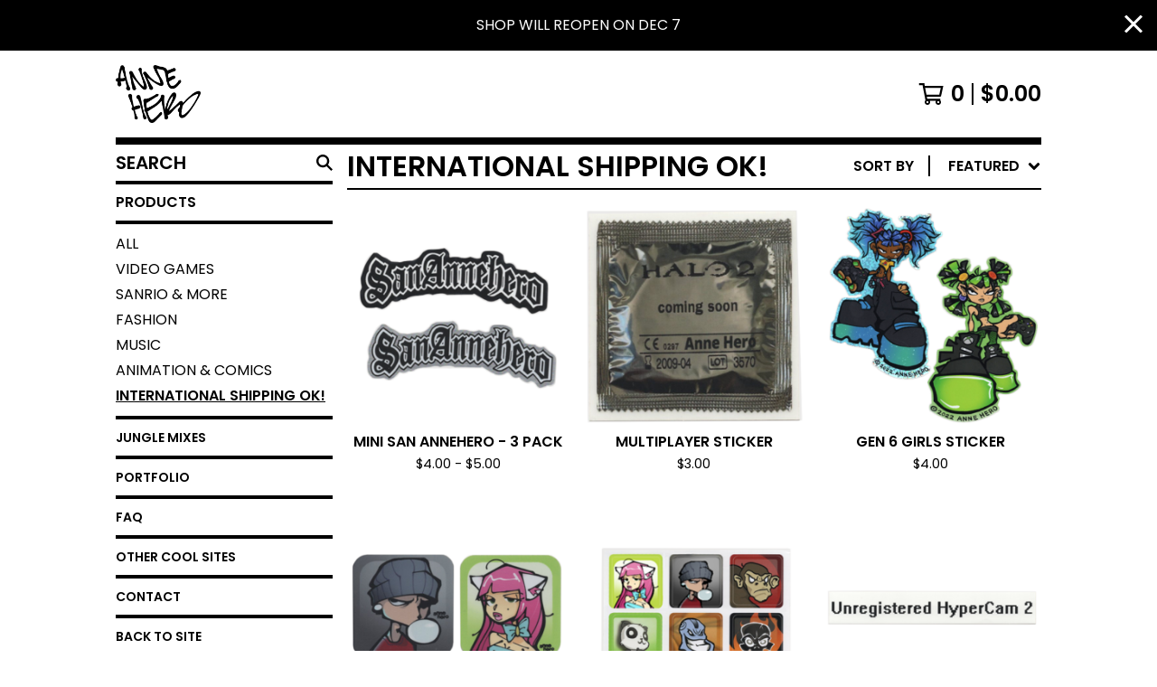

--- FILE ---
content_type: text/html; charset=utf-8
request_url: https://www.annehero.world/category/international-shipping-ok?page=5
body_size: 10748
content:




<!DOCTYPE html>
<html class="fixed-background">
  <head>
    <title>international shipping OK! | Anne Hero</title>
    <meta charset="utf-8">
    <meta name="viewport" content="width=device-width, initial-scale=1">
    <link href="/theme_stylesheets/238924320/1763756591/theme.css" media="screen" rel="stylesheet" type="text/css">
    <!-- Served from Big Cartel Storefront -->
<!-- Big Cartel generated meta tags -->
<meta name="generator" content="Big Cartel" />
<meta name="author" content="Anne Hero" />
<meta name="description" content="Browse all products in the international shipping OK! category from Anne Hero." />
<meta name="referrer" content="strict-origin-when-cross-origin" />
<meta name="theme_name" content="Roadie" />
<meta name="theme_version" content="1.3.1" />
<meta property="og:type" content="website" />
<meta property="og:site_name" content="Anne Hero" />
<meta property="og:title" content="international shipping OK!" />
<meta property="og:url" content="https://www.annehero.world/category/international-shipping-ok?page=5" />
<meta property="og:description" content="Browse all products in the international shipping OK! category from Anne Hero." />
<meta property="og:image" content="https://assets.bigcartel.com/product_images/364525126/PhotoRoom-20230711_233715.png?auto=format&amp;fit=max&amp;h=1200&amp;w=1200" />
<meta property="og:image:secure_url" content="https://assets.bigcartel.com/product_images/364525126/PhotoRoom-20230711_233715.png?auto=format&amp;fit=max&amp;h=1200&amp;w=1200" />
<meta property="og:price:amount" content="3.00" />
<meta property="og:price:currency" content="USD" />
<meta property="og:availability" content="instock" />
<meta name="twitter:card" content="summary_large_image" />
<meta name="twitter:title" content="international shipping OK!" />
<meta name="twitter:description" content="Browse all products in the international shipping OK! category from Anne Hero." />
<meta name="twitter:image" content="https://assets.bigcartel.com/product_images/364525126/PhotoRoom-20230711_233715.png?auto=format&amp;fit=max&amp;h=1200&amp;w=1200" />
<!-- end of generated meta tags -->

<!-- Big Cartel generated link tags -->
<link rel="preconnect" href="https://fonts.googleapis.com" />
<link rel="preconnect" href="https://fonts.gstatic.com" crossorigin="true" />
<link rel="stylesheet" href="//fonts.googleapis.com/css?family=Poppins:300,400,600&amp;display=swap" type="text/css" title="Google Fonts" />
<link rel="canonical" href="https://www.annehero.world/category/international-shipping-ok?page=5" />
<link rel="alternate" href="https://www.annehero.world/products.xml" type="application/rss+xml" title="Product Feed" />
<link rel="icon" href="https://assets.bigcartel.com/account_favicons/56256/anneherofavi.png?auto=format&amp;fit=max&amp;h=32&amp;w=32" type="image/png" />
<link rel="apple-touch-icon" href="https://assets.bigcartel.com/account_favicons/56256/anneherofavi.png?auto=format&amp;fit=max&amp;h=180&amp;w=180" />
<!-- end of generated link tags -->

<!-- Big Cartel generated structured data -->
<script type="application/ld+json">
{"@context":"https://schema.org","@type":"BreadcrumbList","itemListElement":[{"@type":"ListItem","position":1,"name":"Home","item":"https://www.annehero.world/"},{"@type":"ListItem","position":2,"name":"international shipping OK!","item":"https://www.annehero.world/category/international-shipping-ok?page=5"}]}
</script>
<script type="application/ld+json">
{"@context":"https://schema.org","@type":"ItemList","name":"international shipping OK!","itemListElement":[{"@type":"ListItem","name":"Mini San Annehero - 3 pack","position":1,"url":"https://www.annehero.world/product/mini-sanannehero-chrome-3-pack"},{"@type":"ListItem","name":"Multiplayer Sticker","position":2,"url":"https://www.annehero.world/product/multiplayer-sticker-transparent"},{"@type":"ListItem","name":"Gen 6 Girls Sticker","position":3,"url":"https://www.annehero.world/product/gen-6-girls-sticker"},{"@type":"ListItem","name":"big gamerpic stickers","position":4,"url":"https://www.annehero.world/product/gamerpic-catgirl-sticker"},{"@type":"ListItem","name":"Gamerpics Sticker Sheet","position":5,"url":"https://www.annehero.world/product/gamerpics-sticker-sheet"},{"@type":"ListItem","name":"Unregistered Hypercam 2 Vinyl Sticker","position":6,"url":"https://www.annehero.world/product/unregistered-hypercam-2-vinyl-sticker"},{"@type":"ListItem","name":"puffy stickers","position":7,"url":"https://www.annehero.world/product/puffy-stickers"},{"@type":"ListItem","name":"tommy february photocards","position":8,"url":"https://www.annehero.world/product/tommy-february-photocards"},{"@type":"ListItem","name":"Soundgirl Sticker","position":9,"url":"https://www.annehero.world/product/soundgirl-sticker"},{"@type":"ListItem","name":"junglist stickers","position":10,"url":"https://www.annehero.world/product/junglist-pack"},{"@type":"ListItem","name":"swami girl stickers","position":11,"url":"https://www.annehero.world/product/swami-girl-stickers"},{"@type":"ListItem","name":"Shah Rukh Khan postcards","position":12,"url":"https://www.annehero.world/product/shah-rukh-khan-postcards"}]}
</script>

<!-- end of generated structured data -->

<script>
  window.bigcartel = window.bigcartel || {};
  window.bigcartel = {
    ...window.bigcartel,
    ...{"account":{"id":7497723,"host":"www.annehero.world","bc_host":"annehero.bigcartel.com","currency":"USD","country":{"code":"US","name":"United States"}},"theme":{"name":"Roadie","version":"1.3.1","colors":{"primary_text_color":"#000000","link_text_color":"#000000","link_hover_color":"#FA8405","background_color":"#FFFFFF","button_background_color":"#82D209","button_text_color":"#000000","button_hover_background_color":"#6AAB07"}},"checkout":{"payments_enabled":true,"stripe_publishable_key":"pk_live_51KMmXgJBhOFJsCNGDwNGsUK2lKt3gMR8jgl0Vy1c3lXSibCEUtpinKLdKbuF5R6dKi9yxDwh1IHk5K1Ic96EH7I500IYJ6YX8A","paypal_merchant_id":"DX5EA5MRSXQZE"},"page":{"type":"products"}}
  }
</script>
<script id="stripe-js" src="https://js.stripe.com/v3/" async></script>
<script async src="https://www.paypal.com/sdk/js?client-id=AbPSFDwkxJ_Pxau-Ek8nKIMWIanP8jhAdSXX5MbFoCq_VkpAHX7DZEbfTARicVRWOVUgeUt44lu7oHF-&merchant-id=DX5EA5MRSXQZE&currency=USD&components=messages,buttons" data-partner-attribution-id="BigCartel_SP_PPCP" data-namespace="PayPalSDK"></script>
<script type="text/javascript">
  var _bcaq = _bcaq || [];
  _bcaq.push(['_setUrl','stats1.bigcartel.com']);_bcaq.push(['_trackVisit','7497723']);
  (function() {
    var bca = document.createElement('script'); bca.type = 'text/javascript'; bca.async = true;
    bca.src = '/stats.min.js';
    var s = document.getElementsByTagName('script')[0]; s.parentNode.insertBefore(bca, s);
  })();
</script>
<script src="/assets/currency-formatter-e6d2ec3fd19a4c813ec8b993b852eccecac4da727de1c7e1ecbf0a335278e93a.js"></script>
  <link href="https://www.dropbox.com/scl/fi/u42wgbcuh48q8hsnly3f1/anne-hero-icon-brown.ico?raw=1" rel="icon" type="image/x-icon">
<style></style>
</head>

  <body id="products_page" class="
  fixed-width

  
      has-sidebar sidebar-header
    
  
    left-sidebar
  

 theme show-gutters">
    <a class="skip-link" href="#main">Skip to main content</a>
    
    
      <aside role="complementary" aria-label="Announcement message" class="announcement-message" id="announce-message">
        <div class="announcement-wrapper">
          <div class="announcement-message-text">shop will reopen on Dec 7</div>
        </div>
        <button aria-label="Close announcement" class="button announcement-message-close" title="Close announcement message">
          <svg aria-hidden="true" width="20" height="20" viewBox="0 0 20 20" xmlns="http://www.w3.org/2000/svg"><path d="M17.7777778 0L20 2.22222222 12.222 10 20 17.7777778 17.7777778 20 10 12.222 2.22222222 20 0 17.7777778 7.778 10 0 2.22222222 2.22222222 0 10 7.778z" fill-rule="evenodd"/></svg>
        </button>
      </aside>
    
    <div class="outer-wrapper fixed-width">
      

      <header class="header">
        <div class="wrapper header-wrapper header-left-align hide-toggle">
          <button class="open-menu hamburger hamburger--squeeze" type="button" title="Open menu">
            <span class="hamburger-box">
              <span class="hamburger-inner"></span>
            </span>
          </button>

          <div class="header-branding">
            <a class="header-home-link has-logo" href="/" title="Home">
              
                <img alt="Anne Hero Home" class="store-logo" src="https://assets.bigcartel.com/theme_images/124937412/sig_3.png?auto=format&fit=max&h=300&w=1800"/>
              
            </a>
          </div>

          <a href="/cart" class="header-cart" title="View cart" aria-label="View cart">
            <span class="header-cart-icon"><svg aria-hidden="true" width="28" height="24" viewBox="0 0 32 28" xmlns="http://www.w3.org/2000/svg"><path d="M25.3749929 27.9999278c1.9329635 0 3.4999917-1.5670227 3.4999917-3.4999862 0-.991796-.4131994-1.8865006-1.0760168-2.5233628.1341029-.1041601.2011543-.1766346.2011543-.2174235V20.124952H11.1430856l-.5134952-2.6249937h17.0846227c.6174225 0 1.1513721-.4303426 1.2824829-1.0337195C30.9224827 7.82207961 31.885376 3.5 31.885376 3.5H7.89030864L7.40576172 0H.65624844v2.62499374h4.38812735L8.85027492 22.0773552c-.60364389.6289048-.9752937 1.4820598-.9752937 2.4225864 0 1.9329635 1.56702813 3.4999862 3.49999168 3.4999862 1.9329635 0 3.4999916-1.5670227 3.4999916-3.4999862 0-.5205981-.2102579-1.3028839-.4693821-1.7499958h7.938801c-.2591242.4471119-.4693821 1.2293977-.4693821 1.7461506 0 1.9368087 1.5670281 3.5038314 3.4999916 3.5038314zm1.2817352-13.1249633H10.1160953L8.40380382 6.1249854H28.5587164l-1.9019883 8.7499791zm-15.2817552 10.937474c-.7237532 0-1.3124969-.5887438-1.3124969-1.3124969 0-.7237532.5887437-1.3124969 1.3124969-1.3124969.7237531 0 1.3124969.5887437 1.3124969 1.3124969 0 .7237531-.5887438 1.3124969-1.3124969 1.3124969zm13.9999666 0c-.7237532 0-1.3124969-.5887438-1.3124969-1.3124969 0-.7237532.5887437-1.3124969 1.3124969-1.3124969s1.3124969.5887437 1.3124969 1.3124969c0 .7237531-.5887437 1.3124969-1.3124969 1.3124969z" fill-rule="nonzero"/></svg></span>
            <span class="header-cart-count">0</span>
            <span class="header-cart-total"><span data-currency-amount="0" data-currency-code="USD"><span class="currency_sign">$</span>0.00</span></span>
          </a>

        </div>
      </header>

      <div class="content-wrapper has-sidebar">

        

        <aside class="sidebar left-sidebar">
          
          <nav class="sidebar-nav" aria-label="Main navigation">
            <div class="nav-section nav-section-cart">
              <a href="/cart" class="nav-cart-link" title="View cart" aria-label="View cart">
                <span class="sidebar-cart-title">Cart</span>
                <span class="sidebar-cart-count">0</span>
                <span class="sidebar-cart-total"><span data-currency-amount="0" data-currency-code="USD"><span class="currency_sign">$</span>0.00</span></span>
              </a>
            </div>
            
              <div class="nav-section nav-section-search">
                <form class="search-form" name="search" action="/products" method="get" accept-charset="utf8">
                  <input type="hidden" name="utf8" value='✓'>
                  <label for="sidebar-search-input" class="visually-hidden">Search products</label>
                  <input id="sidebar-search-input" class="search-input" name="search" placeholder="Search" type="text" autocomplete="off" />
                  <button class="button min-btn search-button" type="submit" title="Search"><svg width="18" height="18" viewBox="0 0 16 16" xmlns="http://www.w3.org/2000/svg"><path d="M6.31895387 0c3.48986186 0 6.31895383 2.82909201 6.31895383 6.31895387 0 1.36478192-.4326703 2.62850826-1.1683262 3.66149429L16 14.5106083 14.5106083 16l-4.53016014-4.5304185c-1.03298603.7356559-2.29671237 1.1683262-3.66149429 1.1683262C2.82909201 12.6379077 0 9.80881573 0 6.31895387S2.82909201 0 6.31895387 0zm0 2.10631796c-2.32657457 0-4.21263591 1.88606134-4.21263591 4.21263591 0 2.32657458 1.88606134 4.21263593 4.21263591 4.21263593 2.32657458 0 4.21263593-1.88606135 4.21263593-4.21263593 0-2.32657457-1.88606135-4.21263591-4.21263593-4.21263591z" fill-rule="evenodd"/></svg></button>
                </form>
              </div>
            

            <div class="nav-section nav-section-categories" data-type="categories">
              <div class="nav-section-title">
                
                  <div class="nav-section-title-text">
                    
                      Products
                    
                  </div>
                
              </div>

              
                <ul class="sidebar-nav-links sidebar-category-links">
                  <li class="sidebar-nav-link"><a href="/products">All</a></li>
                  
                    <li class="sidebar-nav-link"><a title="View video games" href="/category/video-games">video games</a></li>
                  
                    <li class="sidebar-nav-link"><a title="View sanrio &amp; more" href="/category/sanrio-more">sanrio & more</a></li>
                  
                    <li class="sidebar-nav-link"><a title="View fashion" href="/category/fashion">fashion</a></li>
                  
                    <li class="sidebar-nav-link"><a title="View music" href="/category/music">music</a></li>
                  
                    <li class="sidebar-nav-link"><a title="View animation &amp; comics" href="/category/animation-comics">animation & comics</a></li>
                  
                    <li class="sidebar-nav-link active-link"><a title="View international shipping OK!" href="/category/international-shipping-ok">international shipping OK!</a></li>
                  
                </ul>
              
            </div>

            

            <div class="nav-section nav-section-info">
              <ul class="sidebar-nav-links compact-nav-links">
                

                
                <li class="sidebar-nav-link medium-border"><a title="View jungle mixes" href="/cool-music">jungle mixes</a></li>
                
                <li class="sidebar-nav-link medium-border"><a title="View Portfolio" href="/drawings">Portfolio</a></li>
                
                <li class="sidebar-nav-link medium-border"><a title="View FAQ" href="/faq">FAQ</a></li>
                
                <li class="sidebar-nav-link medium-border"><a title="View Other Cool Sites" href="/other-cool-sites">Other Cool Sites</a></li>
                
                <li class="sidebar-nav-link medium-border"><a href="/contact">Contact</a></li>
                
                  <li class="sidebar-nav-link medium-border"><a href="https://annehero.neocities.org/">Back to site</a></li>
                       
              </ul>
    </div>

            
            
              <div class="nav-section nav-section-social">
                <div class="social-links">
                  
                    <a title="Bandcamp" href="https://anneheroworld.bandcamp.com/album/anne-hero-jungle-comp-1-2" aria-label="Bandcamp"><svg xmlns="http://www.w3.org/2000/svg" viewBox="0 0 20 12"><path d="M13.624378 11.7500561H0L6.375622 0H20z" fill-rule="nonzero"/></svg></a>
                  
                  
                  
                    <a title="Instagram" href="https://instagram.com/ann3hero" aria-label="Instagram"><svg width="20" height="20" viewBox="0 0 20 20" xmlns="http://www.w3.org/2000/svg"><path d="M10.0044628 4.87225259c-2.83833539 0-5.12774741 2.28941203-5.12774741 5.12774741 0 2.8383354 2.28941202 5.1277474 5.12774741 5.1277474 2.8383354 0 5.1277474-2.289412 5.1277474-5.1277474 0-2.83833538-2.289412-5.12774741-5.1277474-5.12774741zm0 8.46145261c-1.83420731 0-3.33370524-1.4950351-3.33370524-3.3337052 0-1.83867009 1.49503514-3.33370523 3.33370524-3.33370523S13.338168 8.16132991 13.338168 10c0 1.8386701-1.4994979 3.3337052-3.3337052 3.3337052zm6.5335267-8.67120381c0 .66495593-.535535 1.19602812-1.1960281 1.19602812-.6649559 0-1.1960281-.53553498-1.1960281-1.19602812 0-.66049313.535535-1.19602811 1.1960281-1.19602811.6604931 0 1.1960281.53553498 1.1960281 1.19602811zm3.3961843 1.21387929c-.0758674-1.60214214-.4418163-3.02130983-1.6155305-4.1905612C17.1493919.51656811 15.7302243.15061921 14.1280821.07028897c-1.6512328-.09371863-6.60046858-.09371863-8.25170142 0-1.59767935.07586745-3.01684704.44181635-4.1905612 1.61106772C.51210532 2.85060806.15061921 4.26977574.07028897 5.87191788c-.09371863 1.65123285-.09371863 6.60046862 0 8.25170142.07586745 1.6021422.44181635 3.0213099 1.61553051 4.1905612 1.17371416 1.1692514 2.58841906 1.5352003 4.1905612 1.6155305 1.65123284.0937187 6.60046862.0937187 8.25170142 0 1.6021422-.0758674 3.0213098-.4418163 4.1905612-1.6155305 1.1692514-1.1692513 1.5352003-2.588419 1.6155305-4.1905612.0937186-1.6512328.0937186-6.59600578 0-8.24723862zM17.8009595 15.8953475c-.3480977.8747072-1.0219792 1.5485887-1.9011492 1.9011492-1.3165235.5221466-4.4404775.4016512-5.8953475.4016512-1.45487003 0-4.58328685.1160326-5.89534755-.4016512-.87470713-.3480977-1.54858864-1.0219792-1.90114917-1.9011492C1.68581948 14.5788241 1.80631485 11.45487 1.80631485 10c0-1.45487002-.11603258-4.58328685.40165123-5.89534754.34809774-.87470713 1.02197925-1.54858864 1.90114917-1.90114917 1.31652349-.5221466 4.44047752-.40165123 5.89534755-.40165123 1.45487 0 4.5832868-.11603258 5.8953475.40165123.8747072.34809774 1.5485887 1.02197925 1.9011492 1.90114917.5221466 1.31652349.4016512 4.44047752.4016512 5.89534754 0 1.45487.1204954 4.5832868-.4016512 5.8953475z" fill-rule="nonzero"/></svg></a>
                  
                  
                  
                  
                    <a title="Twitter" href="https://twitter.com/ann3her0" aria-label="Twitter"><svg width="20" height="17" viewBox="0 0 20 17" xmlns="http://www.w3.org/2000/svg"><path d="M17.9442107 4.04821894c.0126954.17765694.0126954.35535295.0126954.53300989C17.9569061 10 13.832554 16.2436963 6.29443865 16.2436963c-2.32235282 0-4.479705-.6726199-6.29443865-1.8400853.32996223.038047.64719003.0507423.98984762.0507423 1.91621842 0 3.68020968-.64719 5.088848-1.7512568-1.80203829-.0380861-3.31220044-1.218286-3.83251497-2.84266736.25381935.03804703.50761917.06343775.77414365.06343775.36800925 0 .73605756-.05078145 1.07867609-.13957086C2.22082899 9.40355236.81215161 7.75381935.81215161 5.76142876v-.05074239c.54566619.3045715 1.18023899.49492381 1.85278067.52027547C1.56086547 5.49490428.83754233 4.23857124.83754233 2.81723757c0-.76140923.20300861-1.4593807.55836156-2.0685237 2.01778132 2.4873144 5.05080098 4.11165668 8.45179083 4.28935268-.06343775-.3045715-.10152384-.6217993-.10152384-.93906616C9.74617088 1.84008531 11.5735999 0 13.8451713 0c1.1801999 0 2.2461806.4949238 2.9949335 1.29441912.9263709-.17765695 1.8146946-.52031453 2.6015336-.98984762-.3046105.9518006-.9518005 1.75129591-1.8020382 2.25887601.824886-.08878941 1.6243813-.31726686 2.3603998-.63449466-.5582834.81215161-1.256294 1.53547475-2.0557893 2.11926609z" fill-rule="nonzero"/></svg></a>
                  
                  
                </div>
              </div>
            
            <div class="nav-section nav-section-credit">
              <div class="badge"><a href="https://www.bigcartel.com/?utm_source=bigcartel&utm_medium=storefront&utm_campaign=7497723&utm_term=annehero" data-bc-hook="attribution">Powered by Big Cartel</a></div>
            </div>
          </nav>
        </aside>

        <main class="main main-products" id="main">
          
            



<div class="page-heading has-sorting">
  <h1 class="page-title">international shipping OK!</h1>
  <div class="product-sort">
    <nav class="main-nav header-nav-container product-sort-options" aria-label="Sort products">
      <ul class="nav" role="menubar" aria-hidden="false">
        <li class="nav-menu-item" role="menuitem" aria-haspopup="true" style="width:auto;margin-right:0;">
          <span class="product-sort-caption">Sort by</span> <a href="#" style="display: inline-block"> <span class="hover-underline">Featured <svg aria-hidden="true" width="16" height="10" viewBox="0 0 10 8" xmlns="http://www.w3.org/2000/svg"><path d="M5.52498072 7.00937603l4.24998987-4.24998987c.29376151-.2906182.29376151-.76562318 0-1.05935416L9.06873448.99376537c-.2906182-.29373099-.76562317-.29373099-1.05938468 0L4.99687529 4.00627039 1.98437027.99376537c-.2906182-.29373099-.76562318-.29373099-1.05938468 0L.21874948 1.700032c-.2937615.2906182-.2937615.76562317 0 1.05935416l4.24998987 4.24998987c.2937615.2937615.76873596.2937615 1.05624137 0z" fill-rule="nonzero"/></svg></span></a>

          <ul aria-hidden="true" role="menu" class="horizontal-nav-links sort-by-nav-links">
            <li class="horizontal-nav-link" role="menuitem"><a href="https://www.annehero.world/category/international-shipping-ok" tabindex="-1">Featured</a></li>
            <li class="horizontal-nav-link" role="menuitem"><a title="Sort products by on sale status" href="https://www.annehero.world/category/international-shipping-ok?sort=on_sale" tabindex="-1">On sale</a></li>
            <li class="horizontal-nav-link" role="menuitem"><a title="Sort products by top selling" href="https://www.annehero.world/category/international-shipping-ok?sort=sales" tabindex="-1">Top selling</a></li>
            <li class="horizontal-nav-link" role="menuitem"><a title="Sort products alphabetically (A to Z)" href="https://www.annehero.world/category/international-shipping-ok?sort=name_a_to_z" tabindex="-1">Alphabetically (A to Z)</a></li>
            <li class="horizontal-nav-link" role="menuitem"><a title="Sort products alphabetically (Z to A)" href="https://www.annehero.world/category/international-shipping-ok?sort=name_z_to_a" tabindex="-1">Alphabetically (Z to A)</a></li>
            <li class="horizontal-nav-link" role="menuitem"><a title="Sort products by date (new to old)" href="https://www.annehero.world/category/international-shipping-ok?sort=date_new_to_old" tabindex="-1">Date (new to old)</a></li>
            <li class="horizontal-nav-link" role="menuitem"><a title="Sort products by date (old to new)" href="https://www.annehero.world/category/international-shipping-ok?sort=date_old_to_new" tabindex="-1">Date (old to new)</a></li>
            <li class="horizontal-nav-link" role="menuitem"><a title="Sort products by price price (low to high)" href="https://www.annehero.world/category/international-shipping-ok?sort=price_low_to_high" tabindex="-1">Price (low to high)</a></li>
            <li class="horizontal-nav-link" role="menuitem"><a title="Sort products by price (high to low)" href="https://www.annehero.world/category/international-shipping-ok?sort=price_high_to_low" tabindex="-1">Price (high to low)</a></li>
          </ul>
        </li>
      </ul>
    </nav>
  </div>
</div>


  
    <div class="product-list-container">
      <div class="product-list rows mobile-small grid-fixed-width">
        
          
          
          
          
          
          
          <a class="prod-thumb product-image-small under_image center-align cover " href="/product/mini-sanannehero-chrome-3-pack" title="View Mini San Annehero - 3 pack">
            <div class="prod-thumb-container">
              <div class="product-list-image-container product-list-image-container-cover">
                <img
                  alt=""
                  class="blur-up product-list-image lazyload grid-cover"
                  src="https://assets.bigcartel.com/product_images/358189093/sanannehero_white.png?auto=format&fit=max&w=20"
                  data-aspectratio="1.0"
                  data-srcset="
                    https://assets.bigcartel.com/product_images/358189093/sanannehero_white.png?auto=format&fit=max&w=200 200w,
                    https://assets.bigcartel.com/product_images/358189093/sanannehero_white.png?auto=format&fit=max&w=280 280w,
                    https://assets.bigcartel.com/product_images/358189093/sanannehero_white.png?auto=format&fit=max&w=350 350w,
                    https://assets.bigcartel.com/product_images/358189093/sanannehero_white.png?auto=format&fit=max&w=400 400w,
                    https://assets.bigcartel.com/product_images/358189093/sanannehero_white.png?auto=format&fit=max&w=500 500w,
                    https://assets.bigcartel.com/product_images/358189093/sanannehero_white.png?auto=format&fit=max&w=650 650w,
                    https://assets.bigcartel.com/product_images/358189093/sanannehero_white.png?auto=format&fit=max&w=800 800w,
                    https://assets.bigcartel.com/product_images/358189093/sanannehero_white.png?auto=format&fit=max&w=1000 1000w,
                    https://assets.bigcartel.com/product_images/358189093/sanannehero_white.png?auto=format&fit=max&w=1200 1200w,
                    https://assets.bigcartel.com/product_images/358189093/sanannehero_white.png?auto=format&fit=max&w=1300 1300w
                  "
                  data-sizes="auto"
                >
                
                
              </div>
            </div>
            <div class="prod-thumb-info">
              <div class="prod-thumb-background"></div>
              <div class="prod-thumb-info-headers">
                <div class="prod-thumb-name">Mini San Annehero - 3 pack</div>
                <div class="prod-thumb-price">
                  
                    <span data-currency-amount="4.0" data-currency-code="USD"><span class="currency_sign">$</span>4.00</span> - <span data-currency-amount="5.0" data-currency-code="USD"><span class="currency_sign">$</span>5.00</span>
                  
                </div>
                
                
              </div>
            </div>
          </a>
        
          
          
          
          
          
          
          <a class="prod-thumb product-image-small under_image center-align cover " href="/product/multiplayer-sticker-transparent" title="View Multiplayer Sticker">
            <div class="prod-thumb-container">
              <div class="product-list-image-container product-list-image-container-cover">
                <img
                  alt=""
                  class="blur-up product-list-image lazyload grid-cover"
                  src="https://assets.bigcartel.com/product_images/358186291/multiplayer_white.png?auto=format&fit=max&w=20"
                  data-aspectratio="1.0"
                  data-srcset="
                    https://assets.bigcartel.com/product_images/358186291/multiplayer_white.png?auto=format&fit=max&w=200 200w,
                    https://assets.bigcartel.com/product_images/358186291/multiplayer_white.png?auto=format&fit=max&w=280 280w,
                    https://assets.bigcartel.com/product_images/358186291/multiplayer_white.png?auto=format&fit=max&w=350 350w,
                    https://assets.bigcartel.com/product_images/358186291/multiplayer_white.png?auto=format&fit=max&w=400 400w,
                    https://assets.bigcartel.com/product_images/358186291/multiplayer_white.png?auto=format&fit=max&w=500 500w,
                    https://assets.bigcartel.com/product_images/358186291/multiplayer_white.png?auto=format&fit=max&w=650 650w,
                    https://assets.bigcartel.com/product_images/358186291/multiplayer_white.png?auto=format&fit=max&w=800 800w,
                    https://assets.bigcartel.com/product_images/358186291/multiplayer_white.png?auto=format&fit=max&w=1000 1000w,
                    https://assets.bigcartel.com/product_images/358186291/multiplayer_white.png?auto=format&fit=max&w=1200 1200w,
                    https://assets.bigcartel.com/product_images/358186291/multiplayer_white.png?auto=format&fit=max&w=1300 1300w
                  "
                  data-sizes="auto"
                >
                
                
              </div>
            </div>
            <div class="prod-thumb-info">
              <div class="prod-thumb-background"></div>
              <div class="prod-thumb-info-headers">
                <div class="prod-thumb-name">Multiplayer Sticker</div>
                <div class="prod-thumb-price">
                  
                    <span data-currency-amount="3.0" data-currency-code="USD"><span class="currency_sign">$</span>3.00</span>
                  
                </div>
                
                
              </div>
            </div>
          </a>
        
          
          
          
          
          
          
          <a class="prod-thumb product-image-small under_image center-align cover " href="/product/gen-6-girls-sticker" title="View Gen 6 Girls Sticker">
            <div class="prod-thumb-container">
              <div class="product-list-image-container product-list-image-container-cover">
                <img
                  alt=""
                  class="blur-up product-list-image lazyload grid-cover"
                  src="https://assets.bigcartel.com/product_images/358188463/gen6_white.png?auto=format&fit=max&w=20"
                  data-aspectratio="1.0"
                  data-srcset="
                    https://assets.bigcartel.com/product_images/358188463/gen6_white.png?auto=format&fit=max&w=200 200w,
                    https://assets.bigcartel.com/product_images/358188463/gen6_white.png?auto=format&fit=max&w=280 280w,
                    https://assets.bigcartel.com/product_images/358188463/gen6_white.png?auto=format&fit=max&w=350 350w,
                    https://assets.bigcartel.com/product_images/358188463/gen6_white.png?auto=format&fit=max&w=400 400w,
                    https://assets.bigcartel.com/product_images/358188463/gen6_white.png?auto=format&fit=max&w=500 500w,
                    https://assets.bigcartel.com/product_images/358188463/gen6_white.png?auto=format&fit=max&w=650 650w,
                    https://assets.bigcartel.com/product_images/358188463/gen6_white.png?auto=format&fit=max&w=800 800w,
                    https://assets.bigcartel.com/product_images/358188463/gen6_white.png?auto=format&fit=max&w=1000 1000w,
                    https://assets.bigcartel.com/product_images/358188463/gen6_white.png?auto=format&fit=max&w=1200 1200w,
                    https://assets.bigcartel.com/product_images/358188463/gen6_white.png?auto=format&fit=max&w=1300 1300w
                  "
                  data-sizes="auto"
                >
                
                
              </div>
            </div>
            <div class="prod-thumb-info">
              <div class="prod-thumb-background"></div>
              <div class="prod-thumb-info-headers">
                <div class="prod-thumb-name">Gen 6 Girls Sticker</div>
                <div class="prod-thumb-price">
                  
                    <span data-currency-amount="4.0" data-currency-code="USD"><span class="currency_sign">$</span>4.00</span>
                  
                </div>
                
                
              </div>
            </div>
          </a>
        
          
          
          
          
          
          
          <a class="prod-thumb product-image-small under_image center-align cover " href="/product/gamerpic-catgirl-sticker" title="View big gamerpic stickers">
            <div class="prod-thumb-container">
              <div class="product-list-image-container product-list-image-container-cover">
                <img
                  alt=""
                  class="blur-up product-list-image lazyload grid-cover"
                  src="https://assets.bigcartel.com/product_images/358189270/gamerpic_sticker_white.png?auto=format&fit=max&w=20"
                  data-aspectratio="1.0"
                  data-srcset="
                    https://assets.bigcartel.com/product_images/358189270/gamerpic_sticker_white.png?auto=format&fit=max&w=200 200w,
                    https://assets.bigcartel.com/product_images/358189270/gamerpic_sticker_white.png?auto=format&fit=max&w=280 280w,
                    https://assets.bigcartel.com/product_images/358189270/gamerpic_sticker_white.png?auto=format&fit=max&w=350 350w,
                    https://assets.bigcartel.com/product_images/358189270/gamerpic_sticker_white.png?auto=format&fit=max&w=400 400w,
                    https://assets.bigcartel.com/product_images/358189270/gamerpic_sticker_white.png?auto=format&fit=max&w=500 500w,
                    https://assets.bigcartel.com/product_images/358189270/gamerpic_sticker_white.png?auto=format&fit=max&w=650 650w,
                    https://assets.bigcartel.com/product_images/358189270/gamerpic_sticker_white.png?auto=format&fit=max&w=800 800w,
                    https://assets.bigcartel.com/product_images/358189270/gamerpic_sticker_white.png?auto=format&fit=max&w=1000 1000w,
                    https://assets.bigcartel.com/product_images/358189270/gamerpic_sticker_white.png?auto=format&fit=max&w=1200 1200w,
                    https://assets.bigcartel.com/product_images/358189270/gamerpic_sticker_white.png?auto=format&fit=max&w=1300 1300w
                  "
                  data-sizes="auto"
                >
                
                
              </div>
            </div>
            <div class="prod-thumb-info">
              <div class="prod-thumb-background"></div>
              <div class="prod-thumb-info-headers">
                <div class="prod-thumb-name">big gamerpic stickers</div>
                <div class="prod-thumb-price">
                  
                    <span data-currency-amount="3.0" data-currency-code="USD"><span class="currency_sign">$</span>3.00</span> - <span data-currency-amount="5.0" data-currency-code="USD"><span class="currency_sign">$</span>5.00</span>
                  
                </div>
                
                
              </div>
            </div>
          </a>
        
          
          
          
          
          
          
          <a class="prod-thumb product-image-small under_image center-align cover " href="/product/gamerpics-sticker-sheet" title="View Gamerpics Sticker Sheet">
            <div class="prod-thumb-container">
              <div class="product-list-image-container product-list-image-container-cover">
                <img
                  alt=""
                  class="blur-up product-list-image lazyload grid-cover"
                  src="https://assets.bigcartel.com/product_images/358188535/gamerpics_white.png?auto=format&fit=max&w=20"
                  data-aspectratio="1.0"
                  data-srcset="
                    https://assets.bigcartel.com/product_images/358188535/gamerpics_white.png?auto=format&fit=max&w=200 200w,
                    https://assets.bigcartel.com/product_images/358188535/gamerpics_white.png?auto=format&fit=max&w=280 280w,
                    https://assets.bigcartel.com/product_images/358188535/gamerpics_white.png?auto=format&fit=max&w=350 350w,
                    https://assets.bigcartel.com/product_images/358188535/gamerpics_white.png?auto=format&fit=max&w=400 400w,
                    https://assets.bigcartel.com/product_images/358188535/gamerpics_white.png?auto=format&fit=max&w=500 500w,
                    https://assets.bigcartel.com/product_images/358188535/gamerpics_white.png?auto=format&fit=max&w=650 650w,
                    https://assets.bigcartel.com/product_images/358188535/gamerpics_white.png?auto=format&fit=max&w=800 800w,
                    https://assets.bigcartel.com/product_images/358188535/gamerpics_white.png?auto=format&fit=max&w=1000 1000w,
                    https://assets.bigcartel.com/product_images/358188535/gamerpics_white.png?auto=format&fit=max&w=1200 1200w,
                    https://assets.bigcartel.com/product_images/358188535/gamerpics_white.png?auto=format&fit=max&w=1300 1300w
                  "
                  data-sizes="auto"
                >
                
                
              </div>
            </div>
            <div class="prod-thumb-info">
              <div class="prod-thumb-background"></div>
              <div class="prod-thumb-info-headers">
                <div class="prod-thumb-name">Gamerpics Sticker Sheet</div>
                <div class="prod-thumb-price">
                  
                    <span data-currency-amount="5.0" data-currency-code="USD"><span class="currency_sign">$</span>5.00</span>
                  
                </div>
                
                
              </div>
            </div>
          </a>
        
          
          
          
          
          
          
          <a class="prod-thumb product-image-small under_image center-align cover " href="/product/unregistered-hypercam-2-vinyl-sticker" title="View Unregistered Hypercam 2 Vinyl Sticker">
            <div class="prod-thumb-container">
              <div class="product-list-image-container product-list-image-container-cover">
                <img
                  alt=""
                  class="blur-up product-list-image lazyload grid-cover"
                  src="https://assets.bigcartel.com/product_images/358188691/urh2_white.png?auto=format&fit=max&w=20"
                  data-aspectratio="1.0"
                  data-srcset="
                    https://assets.bigcartel.com/product_images/358188691/urh2_white.png?auto=format&fit=max&w=200 200w,
                    https://assets.bigcartel.com/product_images/358188691/urh2_white.png?auto=format&fit=max&w=280 280w,
                    https://assets.bigcartel.com/product_images/358188691/urh2_white.png?auto=format&fit=max&w=350 350w,
                    https://assets.bigcartel.com/product_images/358188691/urh2_white.png?auto=format&fit=max&w=400 400w,
                    https://assets.bigcartel.com/product_images/358188691/urh2_white.png?auto=format&fit=max&w=500 500w,
                    https://assets.bigcartel.com/product_images/358188691/urh2_white.png?auto=format&fit=max&w=650 650w,
                    https://assets.bigcartel.com/product_images/358188691/urh2_white.png?auto=format&fit=max&w=800 800w,
                    https://assets.bigcartel.com/product_images/358188691/urh2_white.png?auto=format&fit=max&w=1000 1000w,
                    https://assets.bigcartel.com/product_images/358188691/urh2_white.png?auto=format&fit=max&w=1200 1200w,
                    https://assets.bigcartel.com/product_images/358188691/urh2_white.png?auto=format&fit=max&w=1300 1300w
                  "
                  data-sizes="auto"
                >
                
                
              </div>
            </div>
            <div class="prod-thumb-info">
              <div class="prod-thumb-background"></div>
              <div class="prod-thumb-info-headers">
                <div class="prod-thumb-name">Unregistered Hypercam 2 Vinyl Sticker</div>
                <div class="prod-thumb-price">
                  
                    <span data-currency-amount="5.0" data-currency-code="USD"><span class="currency_sign">$</span>5.00</span>
                  
                </div>
                
                
              </div>
            </div>
          </a>
        
          
          
          
          
          
          
          <a class="prod-thumb product-image-small under_image center-align cover " href="/product/puffy-stickers" title="View puffy stickers">
            <div class="prod-thumb-container">
              <div class="product-list-image-container product-list-image-container-cover">
                <img
                  alt=""
                  class="blur-up product-list-image lazyload grid-cover"
                  src="https://assets.bigcartel.com/product_images/380322069/Photoroom-20240329_152343.png?auto=format&fit=max&w=20"
                  data-aspectratio="1.0"
                  data-srcset="
                    https://assets.bigcartel.com/product_images/380322069/Photoroom-20240329_152343.png?auto=format&fit=max&w=200 200w,
                    https://assets.bigcartel.com/product_images/380322069/Photoroom-20240329_152343.png?auto=format&fit=max&w=280 280w,
                    https://assets.bigcartel.com/product_images/380322069/Photoroom-20240329_152343.png?auto=format&fit=max&w=350 350w,
                    https://assets.bigcartel.com/product_images/380322069/Photoroom-20240329_152343.png?auto=format&fit=max&w=400 400w,
                    https://assets.bigcartel.com/product_images/380322069/Photoroom-20240329_152343.png?auto=format&fit=max&w=500 500w,
                    https://assets.bigcartel.com/product_images/380322069/Photoroom-20240329_152343.png?auto=format&fit=max&w=650 650w,
                    https://assets.bigcartel.com/product_images/380322069/Photoroom-20240329_152343.png?auto=format&fit=max&w=800 800w,
                    https://assets.bigcartel.com/product_images/380322069/Photoroom-20240329_152343.png?auto=format&fit=max&w=1000 1000w,
                    https://assets.bigcartel.com/product_images/380322069/Photoroom-20240329_152343.png?auto=format&fit=max&w=1200 1200w,
                    https://assets.bigcartel.com/product_images/380322069/Photoroom-20240329_152343.png?auto=format&fit=max&w=1300 1300w
                  "
                  data-sizes="auto"
                >
                
                
              </div>
            </div>
            <div class="prod-thumb-info">
              <div class="prod-thumb-background"></div>
              <div class="prod-thumb-info-headers">
                <div class="prod-thumb-name">puffy stickers</div>
                <div class="prod-thumb-price">
                  
                    <span data-currency-amount="4.0" data-currency-code="USD"><span class="currency_sign">$</span>4.00</span> - <span data-currency-amount="8.0" data-currency-code="USD"><span class="currency_sign">$</span>8.00</span>
                  
                </div>
                
                
              </div>
            </div>
          </a>
        
          
          
          
          
          
          
          <a class="prod-thumb product-image-small under_image center-align cover " href="/product/tommy-february-photocards" title="View tommy february photocards">
            <div class="prod-thumb-container">
              <div class="product-list-image-container product-list-image-container-cover">
                <img
                  alt=""
                  class="blur-up product-list-image lazyload grid-cover"
                  src="https://assets.bigcartel.com/product_images/384489708/tommyphotocards.png?auto=format&fit=max&w=20"
                  data-aspectratio="1.0"
                  data-srcset="
                    https://assets.bigcartel.com/product_images/384489708/tommyphotocards.png?auto=format&fit=max&w=200 200w,
                    https://assets.bigcartel.com/product_images/384489708/tommyphotocards.png?auto=format&fit=max&w=280 280w,
                    https://assets.bigcartel.com/product_images/384489708/tommyphotocards.png?auto=format&fit=max&w=350 350w,
                    https://assets.bigcartel.com/product_images/384489708/tommyphotocards.png?auto=format&fit=max&w=400 400w,
                    https://assets.bigcartel.com/product_images/384489708/tommyphotocards.png?auto=format&fit=max&w=500 500w,
                    https://assets.bigcartel.com/product_images/384489708/tommyphotocards.png?auto=format&fit=max&w=650 650w,
                    https://assets.bigcartel.com/product_images/384489708/tommyphotocards.png?auto=format&fit=max&w=800 800w,
                    https://assets.bigcartel.com/product_images/384489708/tommyphotocards.png?auto=format&fit=max&w=1000 1000w,
                    https://assets.bigcartel.com/product_images/384489708/tommyphotocards.png?auto=format&fit=max&w=1200 1200w,
                    https://assets.bigcartel.com/product_images/384489708/tommyphotocards.png?auto=format&fit=max&w=1300 1300w
                  "
                  data-sizes="auto"
                >
                
                
              </div>
            </div>
            <div class="prod-thumb-info">
              <div class="prod-thumb-background"></div>
              <div class="prod-thumb-info-headers">
                <div class="prod-thumb-name">tommy february photocards</div>
                <div class="prod-thumb-price">
                  
                    <span data-currency-amount="5.0" data-currency-code="USD"><span class="currency_sign">$</span>5.00</span>
                  
                </div>
                
                
              </div>
            </div>
          </a>
        
          
          
          
          
          
          
          <a class="prod-thumb product-image-small under_image center-align cover " href="/product/soundgirl-sticker" title="View Soundgirl Sticker">
            <div class="prod-thumb-container">
              <div class="product-list-image-container product-list-image-container-cover">
                <img
                  alt=""
                  class="blur-up product-list-image lazyload grid-cover"
                  src="https://assets.bigcartel.com/product_images/358188277/junglist_white.png?auto=format&fit=max&w=20"
                  data-aspectratio="1.0"
                  data-srcset="
                    https://assets.bigcartel.com/product_images/358188277/junglist_white.png?auto=format&fit=max&w=200 200w,
                    https://assets.bigcartel.com/product_images/358188277/junglist_white.png?auto=format&fit=max&w=280 280w,
                    https://assets.bigcartel.com/product_images/358188277/junglist_white.png?auto=format&fit=max&w=350 350w,
                    https://assets.bigcartel.com/product_images/358188277/junglist_white.png?auto=format&fit=max&w=400 400w,
                    https://assets.bigcartel.com/product_images/358188277/junglist_white.png?auto=format&fit=max&w=500 500w,
                    https://assets.bigcartel.com/product_images/358188277/junglist_white.png?auto=format&fit=max&w=650 650w,
                    https://assets.bigcartel.com/product_images/358188277/junglist_white.png?auto=format&fit=max&w=800 800w,
                    https://assets.bigcartel.com/product_images/358188277/junglist_white.png?auto=format&fit=max&w=1000 1000w,
                    https://assets.bigcartel.com/product_images/358188277/junglist_white.png?auto=format&fit=max&w=1200 1200w,
                    https://assets.bigcartel.com/product_images/358188277/junglist_white.png?auto=format&fit=max&w=1300 1300w
                  "
                  data-sizes="auto"
                >
                
                
              </div>
            </div>
            <div class="prod-thumb-info">
              <div class="prod-thumb-background"></div>
              <div class="prod-thumb-info-headers">
                <div class="prod-thumb-name">Soundgirl Sticker</div>
                <div class="prod-thumb-price">
                  
                    <span data-currency-amount="2.0" data-currency-code="USD"><span class="currency_sign">$</span>2.00</span>
                  
                </div>
                
                
              </div>
            </div>
          </a>
        
          
          
          
          
          
          
          <a class="prod-thumb product-image-small under_image center-align cover " href="/product/junglist-pack" title="View junglist stickers">
            <div class="prod-thumb-container">
              <div class="product-list-image-container product-list-image-container-cover">
                <img
                  alt=""
                  class="blur-up product-list-image lazyload grid-cover"
                  src="https://assets.bigcartel.com/product_images/364525201/PhotoRoom-20230711_233758.png?auto=format&fit=max&w=20"
                  data-aspectratio="1.0"
                  data-srcset="
                    https://assets.bigcartel.com/product_images/364525201/PhotoRoom-20230711_233758.png?auto=format&fit=max&w=200 200w,
                    https://assets.bigcartel.com/product_images/364525201/PhotoRoom-20230711_233758.png?auto=format&fit=max&w=280 280w,
                    https://assets.bigcartel.com/product_images/364525201/PhotoRoom-20230711_233758.png?auto=format&fit=max&w=350 350w,
                    https://assets.bigcartel.com/product_images/364525201/PhotoRoom-20230711_233758.png?auto=format&fit=max&w=400 400w,
                    https://assets.bigcartel.com/product_images/364525201/PhotoRoom-20230711_233758.png?auto=format&fit=max&w=500 500w,
                    https://assets.bigcartel.com/product_images/364525201/PhotoRoom-20230711_233758.png?auto=format&fit=max&w=650 650w,
                    https://assets.bigcartel.com/product_images/364525201/PhotoRoom-20230711_233758.png?auto=format&fit=max&w=800 800w,
                    https://assets.bigcartel.com/product_images/364525201/PhotoRoom-20230711_233758.png?auto=format&fit=max&w=1000 1000w,
                    https://assets.bigcartel.com/product_images/364525201/PhotoRoom-20230711_233758.png?auto=format&fit=max&w=1200 1200w,
                    https://assets.bigcartel.com/product_images/364525201/PhotoRoom-20230711_233758.png?auto=format&fit=max&w=1300 1300w
                  "
                  data-sizes="auto"
                >
                
                
              </div>
            </div>
            <div class="prod-thumb-info">
              <div class="prod-thumb-background"></div>
              <div class="prod-thumb-info-headers">
                <div class="prod-thumb-name">junglist stickers</div>
                <div class="prod-thumb-price">
                  
                    <span data-currency-amount="3.0" data-currency-code="USD"><span class="currency_sign">$</span>3.00</span>
                  
                </div>
                
                
              </div>
            </div>
          </a>
        
          
          
          
          
          
          
          <a class="prod-thumb product-image-small under_image center-align cover " href="/product/swami-girl-stickers" title="View swami girl stickers">
            <div class="prod-thumb-container">
              <div class="product-list-image-container product-list-image-container-cover">
                <img
                  alt=""
                  class="blur-up product-list-image lazyload grid-cover"
                  src="https://assets.bigcartel.com/product_images/367882855/PhotoRoom-20230905_132524.png?auto=format&fit=max&w=20"
                  data-aspectratio="1.0"
                  data-srcset="
                    https://assets.bigcartel.com/product_images/367882855/PhotoRoom-20230905_132524.png?auto=format&fit=max&w=200 200w,
                    https://assets.bigcartel.com/product_images/367882855/PhotoRoom-20230905_132524.png?auto=format&fit=max&w=280 280w,
                    https://assets.bigcartel.com/product_images/367882855/PhotoRoom-20230905_132524.png?auto=format&fit=max&w=350 350w,
                    https://assets.bigcartel.com/product_images/367882855/PhotoRoom-20230905_132524.png?auto=format&fit=max&w=400 400w,
                    https://assets.bigcartel.com/product_images/367882855/PhotoRoom-20230905_132524.png?auto=format&fit=max&w=500 500w,
                    https://assets.bigcartel.com/product_images/367882855/PhotoRoom-20230905_132524.png?auto=format&fit=max&w=650 650w,
                    https://assets.bigcartel.com/product_images/367882855/PhotoRoom-20230905_132524.png?auto=format&fit=max&w=800 800w,
                    https://assets.bigcartel.com/product_images/367882855/PhotoRoom-20230905_132524.png?auto=format&fit=max&w=1000 1000w,
                    https://assets.bigcartel.com/product_images/367882855/PhotoRoom-20230905_132524.png?auto=format&fit=max&w=1200 1200w,
                    https://assets.bigcartel.com/product_images/367882855/PhotoRoom-20230905_132524.png?auto=format&fit=max&w=1300 1300w
                  "
                  data-sizes="auto"
                >
                
                
              </div>
            </div>
            <div class="prod-thumb-info">
              <div class="prod-thumb-background"></div>
              <div class="prod-thumb-info-headers">
                <div class="prod-thumb-name">swami girl stickers</div>
                <div class="prod-thumb-price">
                  
                    <span data-currency-amount="3.0" data-currency-code="USD"><span class="currency_sign">$</span>3.00</span>
                  
                </div>
                
                
              </div>
            </div>
          </a>
        
          
          
          
          
          
          
          <a class="prod-thumb product-image-small under_image center-align cover " href="/product/shah-rukh-khan-postcards" title="View Shah Rukh Khan postcards">
            <div class="prod-thumb-container">
              <div class="product-list-image-container product-list-image-container-cover">
                <img
                  alt=""
                  class="blur-up product-list-image lazyload grid-cover"
                  src="https://assets.bigcartel.com/product_images/363536587/PhotoRoom-20230626_220743.png?auto=format&fit=max&w=20"
                  data-aspectratio="1.0"
                  data-srcset="
                    https://assets.bigcartel.com/product_images/363536587/PhotoRoom-20230626_220743.png?auto=format&fit=max&w=200 200w,
                    https://assets.bigcartel.com/product_images/363536587/PhotoRoom-20230626_220743.png?auto=format&fit=max&w=280 280w,
                    https://assets.bigcartel.com/product_images/363536587/PhotoRoom-20230626_220743.png?auto=format&fit=max&w=350 350w,
                    https://assets.bigcartel.com/product_images/363536587/PhotoRoom-20230626_220743.png?auto=format&fit=max&w=400 400w,
                    https://assets.bigcartel.com/product_images/363536587/PhotoRoom-20230626_220743.png?auto=format&fit=max&w=500 500w,
                    https://assets.bigcartel.com/product_images/363536587/PhotoRoom-20230626_220743.png?auto=format&fit=max&w=650 650w,
                    https://assets.bigcartel.com/product_images/363536587/PhotoRoom-20230626_220743.png?auto=format&fit=max&w=800 800w,
                    https://assets.bigcartel.com/product_images/363536587/PhotoRoom-20230626_220743.png?auto=format&fit=max&w=1000 1000w,
                    https://assets.bigcartel.com/product_images/363536587/PhotoRoom-20230626_220743.png?auto=format&fit=max&w=1200 1200w,
                    https://assets.bigcartel.com/product_images/363536587/PhotoRoom-20230626_220743.png?auto=format&fit=max&w=1300 1300w
                  "
                  data-sizes="auto"
                >
                
                
              </div>
            </div>
            <div class="prod-thumb-info">
              <div class="prod-thumb-background"></div>
              <div class="prod-thumb-info-headers">
                <div class="prod-thumb-name">Shah Rukh Khan postcards</div>
                <div class="prod-thumb-price">
                  
                    <span data-currency-amount="6.0" data-currency-code="USD"><span class="currency_sign">$</span>6.00</span>
                  
                </div>
                
                
              </div>
            </div>
          </a>
        
      </div>
    </div>
    
      <div class="pagination">
        <div class="page-numbers" id="page-numbers"> <a class="previous" href="/category/international-shipping-ok?page=4" aria-label="Go to previous page">&laquo; Previous</a> <a href="/category/international-shipping-ok?page=1" aria-label="Go to page 1">1</a> <span class="gap" >&hellip;</span> <a href="/category/international-shipping-ok?page=4" aria-label="Go to page 4">4</a> <span class="current" aria-label="Current page, page 5">5</span> <a href="/category/international-shipping-ok?page=6" aria-label="Go to page 6">6</a> <a class="next" href="/category/international-shipping-ok?page=6" aria-label="Go to next page">Next &raquo;</a> </div>

        <div class="page-arrows">
          
            <a aria-label="Go to previous page" class="page-link previous-page-link" href="/category/international-shipping-ok?page=4"><svg width="16" height="20" viewBox="0 0 21 20" xmlns="http://www.w3.org/2000/svg"><path d="M9.996638 20L8e-7 10.00336286l.0035344-.00381736L8e-7 9.9966371 9.996638 0l1.87436943 1.8743695L5.2460074 8.5H20.442436v3H5.2460074l6.62500003 6.62563054z" fill-rule="evenodd"/></svg><span>Previous</span></a>
          

          
            <a aria-label="Go to next page" class="page-link next-page-link" href="/category/international-shipping-ok?page=6"><span>Next</span><svg aria-hidden="true" width="16" height="20" viewBox="0 0 21 20" xmlns="http://www.w3.org/2000/svg"><path d="M10.445798 0l9.9966372 9.99663714-.0035344.00381736.0035344.0029084L10.445798 20l-1.87436943-1.8743695L15.1964286 11.5H0v-3h15.1964286L8.57142857 1.87436946z" fill-rule="evenodd"/></svg></a>
          
        </div>
      </div>

    
  

          
        </main>
      </div>
      
    </div>

    <div role="dialog" class="qs-modal">
      <div class="qs-modal-background"></div>
      <div class="qs-modal-content">
        <div class="qs-modal-controls">
          <div class="qs-modal-controls-close">
            <button class="button qs-modal-button qs-close" title="Close quick view window">
              <svg aria-hidden="true" width="20" height="20" viewBox="0 0 20 20" xmlns="http://www.w3.org/2000/svg"><path d="M17.7777778 0L20 2.22222222 12.222 10 20 17.7777778 17.7777778 20 10 12.222 2.22222222 20 0 17.7777778 7.778 10 0 2.22222222 2.22222222 0 10 7.778z" fill-rule="evenodd"/></svg>
            </button>
            <span class="qs-modal-title">international shipping OK!</span>
          </div>
          <div class="qs-modal-controls-arrows">
            <button class="button qs-modal-button qs-nav qs-nav-previous" title="View previous product">
              <svg aria-hidden="true" width="12" height="20" viewBox="0 0 12 20" xmlns="http://www.w3.org/2000/svg"><path d="M0 9.99663714L9.99663714 0l1.87436946 1.87436946-8.12548453 8.12608504 8.12548453 8.125176L9.99663714 20 0 10.0033629l.00353434-.0029084z" fill-rule="evenodd"/></svg>
            </button>

            <button class="button qs-modal-button qs-nav qs-nav-next" title="View next product">
              <svg aria-hidden="true" width="12" height="20" viewBox="0 0 12 20" xmlns="http://www.w3.org/2000/svg"><path d="M11.871006 9.99663714L1.87436886 0-6e-7 1.87436946l8.12548453 8.12608504L-6e-7 18.1256305 1.87436886 20l9.99663714-9.9966371-.00353434-.0029084z" fill-rule="evenodd"/></svg>
            </button>
          </div>
        </div>
        <div class="qs-product-container" role="document">
          <div class="qs-product-details">
          </div>
        </div>
      </div>
    </div>
    <script>
      var themeOptions = {
        primaryGradientColor: '#FFFFFF',
        hasAnnouncement: true,
        showSoldOutOptions: false
      }
      var inPreview = (/http(s?):\/\/draft-+\w+\.bigcartel\.(test|biz|com)/.test(window.origin)||(/\/admin\/design/.test(top.location.pathname)));
      function setCookie(name,value,days) {
        var expires = "";
        if (days) {
          var date = new Date();
          date.setTime(date.getTime() + (days*24*60*60*1000));
          expires = "; expires=" + date.toUTCString();
        }
        document.cookie = name + "=" + (value || "")  + expires + "; path=/";
      }

      function getCookie(name) {
        var nameEQ = name + "=";
        var ca = document.cookie.split(';');
        for(var i=0;i < ca.length;i++) {
          var c = ca[i];
          while (c.charAt(0)==' ') c = c.substring(1,c.length);
          if (c.indexOf(nameEQ) == 0) return c.substring(nameEQ.length,c.length);
        }
        return null;
      }

      function eraseCookie(name) {
        document.cookie = name+'=; Max-Age=-99999999;';
      }
      String.prototype.hashCode = function() {
        var hash = 0, i, chr;
        if (this.length === 0) return hash;
        for (i = 0; i < this.length; i++) {
          chr   = this.charCodeAt(i);
          hash  = ((hash << 5) - hash) + chr;
          hash |= 0;
        }
        return hash;
      };
      if (themeOptions.hasAnnouncement) {
        announceDiv = document.getElementById("announce-message");
        if (announceDiv) {
          announcementMessage=document.querySelector(".announcement-message-text").innerHTML;
          hashedMessage=announcementMessage.hashCode();
          cookieValue=getCookie("hide-announcement-message");
          if (cookieValue) {
            if (cookieValue != hashedMessage) {
              announceDiv.classList.add('visible');
            }
          }
          else {
            announceDiv.classList.add('visible');
          }
        }
      }

      if (document.body.classList.contains('has-sidebar')) {
        
          document.body.classList.add('sidebar-visible');
        
      }
      function populateStorage() {
        window.localStorage.setItem('sidebar','hidden');
        setStyles();
      }
      function setStyles() {
        var sidebarState = window.localStorage.getItem('sidebar');

        if (sidebarState == 'hidden') {
          document.querySelector('.has-sidebar .sidebar').classList.add('hidden');
          document.body.classList.remove('sidebar-visible');
        }
        else {
          document.body.classList.remove('sidebar-hidden');
          document.body.classList.add('sidebar-visible');
        }
      }

      
    </script>
    <script>
      window.lazySizesConfig = window.lazySizesConfig || {};
      window.lazySizesConfig.loadMode = 1;
    </script>
    <script src="//ajax.googleapis.com/ajax/libs/jquery/3.4.1/jquery.min.js"></script>
    <script src="https://assets.bigcartel.com/api/6/api.usd.js?v=1"></script>
    <script type="text/javascript">

      var formatMoney = Format.money;
      Format.money = function(number) {
        
          return formatMoney(number, true, true, false);
        
      };
    </script>
    <script src="https://assets.bigcartel.com/theme_assets/134/1.3.1/theme.js?v=1"></script>
    
  <center>
  <a href="/category/video-games"><img src="https://www.dropbox.com/s/7sw0ry20ypcm2qf/video_games_button.png?raw=1" alt="video games" style="max-width:15%;height:auto;"></a>
  <a href="/category/sanrio-more"><img src="https://www.dropbox.com/s/6dbvhvkmkk8du10/sanrio_button.png?raw=1" alt="sanrio and more" style="max-width:15%;height:auto;"></a>
  <a href="/category/fashion"><img src="https://www.dropbox.com/s/wrn9sa670wsle4t/hg_button_0.png?raw=1" alt="fashion" style="max-width:15%;height:auto;"></a>
  <a href="/category/music"><img src="https://www.dropbox.com/s/6s2fmpqevary4pp/jungle_button_0.png?raw=1" alt="music" style="max-width:15%;height:auto;"></a>
  <a href="/category/animation-comics"><img src="https://www.dropbox.com/s/jkro9s8o72xlxx0/anime_manga_button_2.png?raw=1" alt="animation and comics" style="max-width:15%;height:auto;"></a>

 <!--<style>
  .bottom-three {
     margin-bottom: 1cm;
  }
</style> -->
<h2>••• good luck have fun •••</h2>
  ♥
</center>


<script defer src="https://static.cloudflareinsights.com/beacon.min.js/vcd15cbe7772f49c399c6a5babf22c1241717689176015" integrity="sha512-ZpsOmlRQV6y907TI0dKBHq9Md29nnaEIPlkf84rnaERnq6zvWvPUqr2ft8M1aS28oN72PdrCzSjY4U6VaAw1EQ==" data-cf-beacon='{"rayId":"9c110f58bd87cf42","version":"2025.9.1","serverTiming":{"name":{"cfExtPri":true,"cfEdge":true,"cfOrigin":true,"cfL4":true,"cfSpeedBrain":true,"cfCacheStatus":true}},"token":"44d6648085c9451aa740849b0372227e","b":1}' crossorigin="anonymous"></script>
</body>
</html>
